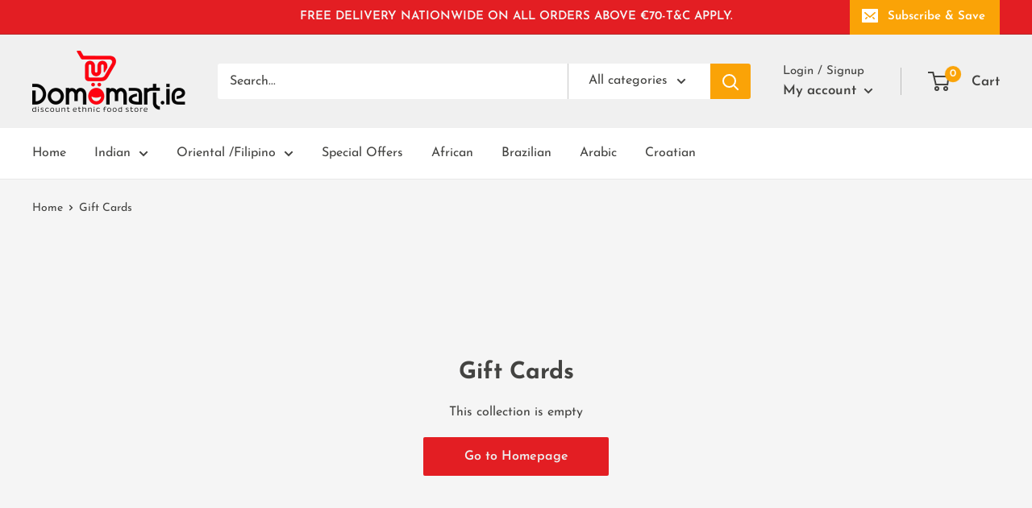

--- FILE ---
content_type: text/html; charset=utf-8
request_url: https://www.google.com/recaptcha/api2/aframe
body_size: 271
content:
<!DOCTYPE HTML><html><head><meta http-equiv="content-type" content="text/html; charset=UTF-8"></head><body><script nonce="RFDK8JU3GGXexxmPeLzfWQ">/** Anti-fraud and anti-abuse applications only. See google.com/recaptcha */ try{var clients={'sodar':'https://pagead2.googlesyndication.com/pagead/sodar?'};window.addEventListener("message",function(a){try{if(a.source===window.parent){var b=JSON.parse(a.data);var c=clients[b['id']];if(c){var d=document.createElement('img');d.src=c+b['params']+'&rc='+(localStorage.getItem("rc::a")?sessionStorage.getItem("rc::b"):"");window.document.body.appendChild(d);sessionStorage.setItem("rc::e",parseInt(sessionStorage.getItem("rc::e")||0)+1);localStorage.setItem("rc::h",'1768828290830');}}}catch(b){}});window.parent.postMessage("_grecaptcha_ready", "*");}catch(b){}</script></body></html>